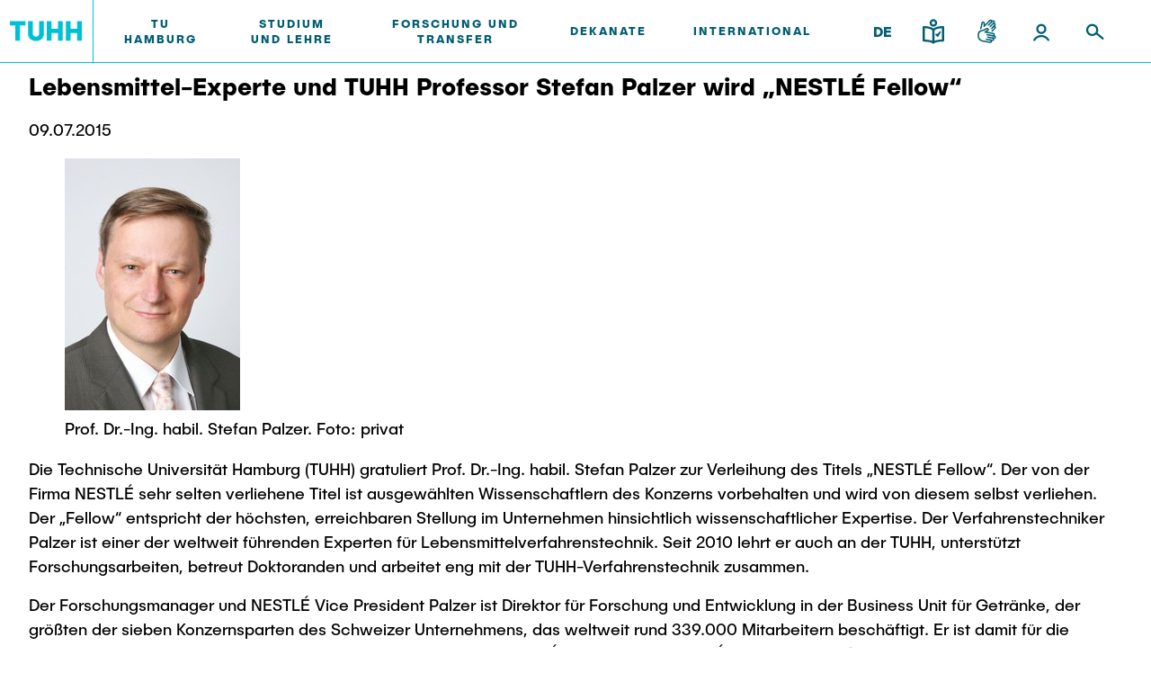

--- FILE ---
content_type: text/html; charset=UTF-8
request_url: https://intranet.tuhh.de/presse/pressemitteilung_einzeln.php?id=10146&Lang=de
body_size: 9642
content:
<!DOCTYPE html>
<html lang='de'>
<head><meta charset="utf-8"><meta http-equiv="X-UA-Compatible" content="IE=edge"><meta name="viewport" content="width=device-width,initial-scale=1">
<link rel="shortcut icon" type="image/x-icon" href="/img/favicon.ico" sizes="16x16 32x32 48x48 64x64"><link rel="apple-touch-icon" href="/img/apple-touch-icon.png" sizes="180x180"><link rel="icon" type="image/svg+xml" href="/img/favicon.svg" sizes="any">
<title>Pressemitteilung: Lebensmittel-Experte und TUHH Professor Stefan Palzer wird „NESTLÉ Fellow“</title>
<link rel="stylesheet" href="/assets/styles/styles.css?v=2023092510"><link rel="stylesheet" href="/assets/scripts/main.css?v=2023092510"><script id="project-config" type="application/json">{"assetsUrl":"\/assets\/"}</script>
<script type="text/javascript" nonce="696c6896a3356">
    window.publicPaths = {
        js: '/assets/scripts/',
        assets: '/assets/',
        googleSearch: 'https://cse.google.com/cse.js?cx=013498366615220259019:ljc1ircsxvi',
        personSearchAPI: 'https://kontakt.tuhh.de/api/search.php'
};
</script>
<meta property='og:url' content='https://intranet.tuhh.de/presse/pressemitteilung_einzeln.php?id=10146&amp;Lang=de'>
<meta property='og:type' content='article'>
<meta property='og:title' content='Lebensmittel-Experte und TUHH Professor Stefan Palzer wird „NESTLÉ Fellow“'>
<meta property='og:locale' content='de_DE'>
<meta property='og:image' content='https://intranet.tuhh.de/imgpm/20150707img_1067v3_mid.jpg'>
<meta name='twitter:card' content='summary'>
<meta name='twitter:site' content='@TUHamburg'>
<meta name='twitter:title' content='Lebensmittel-Experte und TUHH Professor Stefan Palzer wird „NESTLÉ Fellow“'>
<meta name='twitter:description' content='Die Technische Universität Hamburg (TUHH) gratuliert Prof. Dr.-Ing. habil. Stefan Palzer zur Verleihung des Titels „NESTLÉ Fellow“.'>
<meta name='twitter:image' content='https://intranet.tuhh.de/imgpm/20150707img_1067v3_rs.jpg'>
    <link rel="stylesheet" type="text/css" href="/css/tuhh-loop.css?v=2023092510" media="screen">
    <link rel="stylesheet" type="text/css" href="/css/jquery-ui.css" media="screen">
    <link rel="stylesheet" type="text/css" href="/img/font-awesome/css/all.min.css" media="screen">
    <link rel="stylesheet" type="text/css" href="https://www.tuhh.de/t3resources/tuhh/css/tuhh.css?2023092510" media="screen">
      <script src="/js/jquery.js"></script>
      <script src="/js/jquery-ui.js"></script>
      <script src="/js/jquery.lightbox.js"></script>
      <script src="/js/lightbox.js"></script>
</head><body>	<div class="page"><div class="module module--header js-header" data-name="header"><div class="module__content"><div class="container header__container"><div class="header header--default" data-component='{"component": "nav"}'><a class="header__logo" href="https://www.tuhh.de/tuhh/startseite"><div class="header__logo__inner"><img class="lazyload header__logo__inner__mobile" data-sizes="auto" data-srcset="/assets/images/logo-new.svg" alt="TUHH" /><img class="lazyload header__logo__inner__desktop" data-sizes="auto" data-srcset="/assets/images/logo-new.svg" alt="TUHH" /></div></a><div class="header__nav js-nav-main"><div class="header__nav__mobile-actions"><div class="header__actions__inner"><div class="header__actions__item header__actions__item--mobile header__actions__item--lang"><span class="header__actions__item__lang-trigger js-nav-lang">DE</span><div class="subnavigation subnavigation--action js-nav-subnavi"><a href="/presse/pressemitteilung_einzeln.php?id=10146&amp;Lang=en"> EN </a></div></div><a class="header__actions__item header__actions__item--mobile header__actions__item--calendar highlight" href="https://intranet.tuhh.de/events/veranstaltungen.php"><div class="icon"> <svg xmlns="http://www.w3.org/2000/svg" width="24" height="25" viewBox="0 0 24 25"><path d="M18 22H6c-1.654 0-3-1.346-3-3V8c0-1.654 1.346-3 3-3h12c1.654 0 3 1.346 3 3v11c0 1.654-1.346 3-3 3zM6 7c-.551 0-1 .449-1 1v11c0 .552.449 1 1 1h12a1 1 0 001-1V8c0-.551-.448-1-1-1H6z" fill="#005e73"/><path d="M19 13H5a1 1 0 010-2h14a1 1 0 110 2zm-4-4a1 1 0 01-1-1V4a1 1 0 112 0v4a1 1 0 01-1 1zM9 9a1 1 0 01-1-1V4a1 1 0 012 0v4a1 1 0 01-1 1z" fill="#005e73"/></svg> </div></a><a class="header__actions__item header__actions__item--mobile header__actions__item--location highlight" href="https://www.tuhh.de/tuhh/tu-hamburg/campus"><div class="icon"> <svg xmlns="http://www.w3.org/2000/svg" width="24" height="25" viewBox="0 0 24 25"><path d="M12 22.5a.994.994 0 01-.563-.174C11.133 22.119 4 17.186 4 11.16 4 6.661 7.589 3 12 3s8 3.661 8 8.16c0 6.025-7.133 10.959-7.437 11.166A.994.994 0 0112 22.5zM12 5c-3.309 0-6 2.764-6 6.16 0 4.091 4.409 7.866 6 9.097 1.592-1.23 6-5.006 6-9.097C18 7.764 15.309 5 12 5z" fill="#005e73"/><path d="M12 14c-1.654 0-3-1.346-3-3s1.346-3 3-3 3 1.346 3 3-1.346 3-3 3zm0-4c-.551 0-1 .449-1 1s.449 1 1 1a1.001 1.001 0 000-2z" fill="#005e73"/></svg> </div></a></div></div> <nav class="header__nav__inner"> <ul> <li class="header__nav__item"> <div class="desktop button button--nav-link highlight highlight js-nav-item "> TU Hamburg </div> <a class="button button--nav-link highlight mobile " target="_self" href="https://www.tuhh.de/tuhh/tu-hamburg"> <span>TU Hamburg</span> <div class="icon"> <img src="https://www.tuhh.de/typo3conf/ext/tuhhsitepackage2021/Resources/Public/Assets/icons/inline/arrow-up-right.svg" width="1000" height="1000" alt=""/> </div> </a> <div class="icon header__nav__item__subnavi-trigger js-nav-subnavi-trigger"> <img src="https://www.tuhh.de/typo3conf/ext/tuhhsitepackage2021/Resources/Public/Assets/icons/inline/chevron-right-dark.svg" width="24" height="25" alt=""/> </div> <div class="subnavigation js-nav-subnavi"> <div class="subnavigation__title"> <div class="subnavigation__title__inner"> <div class="icon highlight subnavigation__title__icon js-nav-subnavi-back"> <img src="https://www.tuhh.de/typo3conf/ext/tuhhsitepackage2021/Resources/Public/Assets/icons/inline/arrow-left-dark.svg" width="24" height="24" alt=""/> </div> <span class="button button--nav-link highlight"> TU Hamburg </span> </div> </div> <div class="container subnavigation__container"> <div class="subnavigation__mainlink"> <div class="subnavigation__mainlink__arrow"> <div class="icon"> <img src="https://www.tuhh.de/typo3conf/ext/tuhhsitepackage2021/Resources/Public/Assets/icons/inline/arrow-right.svg" width="24" height="24" alt=""/> </div> </div> <a class="button button--subnav-highlight highlight desktop--v3 " target="_self" href="https://www.tuhh.de/tuhh/tu-hamburg"> <span>TU Hamburg</span> </a> </div> <div class="subnavigation__inner"> <div class="subnavigation__col"> <nav> <ul> <li> <a class="button button--subnav-title-link highlight " href="https://www.tuhh.de/tuhh/tu-hamburg/profil"> <span>Profil</span> <div class="icon"> <img src="https://www.tuhh.de/typo3conf/ext/tuhhsitepackage2021/Resources/Public/Assets/icons/inline/arrow-up-right.svg" width="1000" height="1000" alt=""/> </div> </a> <ul> </ul> </li> <li> <a class="button button--subnav-title-link highlight " href="https://www.tuhh.de/tuhh/tu-hamburg/struktur"> <span>Struktur</span> <div class="icon"> <img src="https://www.tuhh.de/typo3conf/ext/tuhhsitepackage2021/Resources/Public/Assets/icons/inline/arrow-up-right.svg" width="1000" height="1000" alt=""/> </div> </a> <ul> </ul> </li> <li> <a class="button button--subnav-title-link highlight " href="https://www.tuhh.de/tuhh/tu-hamburg/campus"> <span>Campus</span> <div class="icon"> <img src="https://www.tuhh.de/typo3conf/ext/tuhhsitepackage2021/Resources/Public/Assets/icons/inline/arrow-up-right.svg" width="1000" height="1000" alt=""/> </div> </a> <ul> </ul> </li> <li> <a class="button button--subnav-title-link highlight " href="https://www.tuhh.de/tuhh/tu-hamburg/kooperation-mit-der-tuhh"> <span>Kooperation mit der TUHH</span> <div class="icon"> <img src="https://www.tuhh.de/typo3conf/ext/tuhhsitepackage2021/Resources/Public/Assets/icons/inline/arrow-up-right.svg" width="1000" height="1000" alt=""/> </div> </a> <ul> </ul> </li> </ul></nav></div> <div class="subnavigation__col"><nav><ul> <li> <a class="button button--subnav-title-link highlight " href="https://www.tuhh.de/tuhh/tu-hamburg/newsroom"> <span>Newsroom</span> <div class="icon"> <img src="https://www.tuhh.de/typo3conf/ext/tuhhsitepackage2021/Resources/Public/Assets/icons/inline/arrow-up-right.svg" width="1000" height="1000" alt=""/> </div> </a> <ul> <li> <a class="button button--subnav-link highlight " href="https://intranet.tuhh.de/presse/pressearchive.php"> <span>Pressemitteilungen</span> </a> </li> <li> <a class="button button--subnav-link highlight " href="https://www.tuhh.de/tuhh/tu-hamburg/newsroom/flyer-und-broschueren"> <span>Flyer und Broschüren</span> </a> </li> <li> <a class="button button--subnav-link highlight " href="https://www.tuhh.de/tuhh/tu-hamburg/newsroom/magazin-spektrum"> <span>Magazin spektrum</span> </a> </li> <li> <a class="button button--subnav-link highlight " href="https://www.tuhh.de/tuhh/tu-hamburg/newsroom/veranstaltungen"> <span>Veranstaltungen</span> </a> </li> </ul> </li> <li> <a class="button button--subnav-title-link highlight " href="https://tu-hamburg-shop.de/"> <span>Merchandise-Shop</span> <div class="icon"> <img src="https://www.tuhh.de/typo3conf/ext/tuhhsitepackage2021/Resources/Public/Assets/icons/inline/arrow-up-right.svg" width="1000" height="1000" alt=""/> </div> </a> <ul> </ul> </li> </ul></nav></div> <div class="subnavigation__col"><nav><ul> <li> <a class="button button--subnav-title-link highlight " href="https://www.tuhh.de/tuhh/tu-hamburg/arbeiten-an-der-tu-hamburg"> <span>Arbeiten an der TU Hamburg</span> <div class="icon"> <img src="https://www.tuhh.de/typo3conf/ext/tuhhsitepackage2021/Resources/Public/Assets/icons/inline/arrow-up-right.svg" width="1000" height="1000" alt=""/> </div> </a> <ul> <li> <a class="button button--subnav-link highlight " href="https://www.tuhh.de/tuhh/tu-hamburg/arbeiten-an-der-tu-hamburg/stellenausschreibungen"> <span>Stellenausschreibungen</span> </a> </li> <li> <a class="button button--subnav-link highlight " href="https://www.tuhh.de/tuhh/tu-hamburg/arbeiten-an-der-tu-hamburg/berufsausbildung-und-praktika"> <span>Berufsausbildung und Praktika</span> </a> </li> <li> <a class="button button--subnav-link highlight " href="https://www.tuhh.de/tuhh/tu-hamburg/arbeiten-an-der-tu-hamburg/berufungen"> <span>Berufungen</span> </a> </li> <li> <a class="button button--subnav-link highlight " href="https://www.tuhh.de/tuhh/tu-hamburg/arbeiten-an-der-tu-hamburg/neue-mitarbeitende"> <span>Neue Mitarbeitende</span> </a> </li> </ul> </li> <li> <a class="button button--subnav-title-link highlight " href="https://www.tuhh.de/tuhh/tu-hamburg/intern"> <span>Intern</span> <div class="icon"> <img src="https://www.tuhh.de/typo3conf/ext/tuhhsitepackage2021/Resources/Public/Assets/icons/inline/arrow-up-right.svg" width="1000" height="1000" alt=""/> </div> </a> <ul> </ul> </li> </ul> </nav> </div> </div> </div> </div> </li> <li class="header__nav__item"> <div class="desktop button button--nav-link highlight highlight js-nav-item "> Studium und Lehre </div> <a class="button button--nav-link highlight mobile " target="_self" href="https://www.tuhh.de/tuhh/studium-und-lehre"> <span>Studium und Lehre</span> <div class="icon"> <img src="https://www.tuhh.de/typo3conf/ext/tuhhsitepackage2021/Resources/Public/Assets/icons/inline/arrow-up-right.svg" width="1000" height="1000" alt=""/> </div> </a> <div class="icon header__nav__item__subnavi-trigger js-nav-subnavi-trigger"> <img src="https://www.tuhh.de/typo3conf/ext/tuhhsitepackage2021/Resources/Public/Assets/icons/inline/chevron-right-dark.svg" width="24" height="25" alt=""/> </div> <div class="subnavigation js-nav-subnavi"> <div class="subnavigation__title"> <div class="subnavigation__title__inner"> <div class="icon highlight subnavigation__title__icon js-nav-subnavi-back"> <img src="https://www.tuhh.de/typo3conf/ext/tuhhsitepackage2021/Resources/Public/Assets/icons/inline/arrow-left-dark.svg" width="24" height="24" alt=""/> </div> <span class="button button--nav-link highlight"> Studium und Lehre </span> </div> </div> <div class="container subnavigation__container"> <div class="subnavigation__mainlink"> <div class="subnavigation__mainlink__arrow"> <div class="icon"> <img src="https://www.tuhh.de/typo3conf/ext/tuhhsitepackage2021/Resources/Public/Assets/icons/inline/arrow-right.svg" width="24" height="24" alt=""/> </div> </div> <a class="button button--subnav-highlight highlight desktop--v3 " target="_self" href="https://www.tuhh.de/tuhh/studium-und-lehre"> <span>Studium und Lehre</span> </a> </div> <div class="subnavigation__inner"> <div class="subnavigation__col"> <nav> <ul> <li> <a class="button button--subnav-title-link highlight " href="https://www.tuhh.de/tuhh/studium/lehre/neues-aus-studium-und-lehre"> <span>Neues aus Studium und Lehre</span> <div class="icon"> <img src="https://www.tuhh.de/typo3conf/ext/tuhhsitepackage2021/Resources/Public/Assets/icons/inline/arrow-up-right.svg" width="1000" height="1000" alt=""/> </div> </a> <ul> </ul> </li> <li> <a class="button button--subnav-title-link highlight " href="https://www.tuhh.de/tuhh/studium/vor-dem-studium"> <span>Für Studieninteressierte</span> <div class="icon"> <img src="https://www.tuhh.de/typo3conf/ext/tuhhsitepackage2021/Resources/Public/Assets/icons/inline/arrow-up-right.svg" width="1000" height="1000" alt=""/> </div> </a> <ul> <li> <a class="button button--subnav-link highlight " href="https://www.tuhh.de/tuhh/studium/vor-dem-studium/bewerbung"> <span>Bewerbung</span> </a> </li> <li> <a class="button button--subnav-link highlight " href="https://www.tuhh.de/schule/startseite.html"> <span>Für Schülerinnen und Schüler</span> </a> </li> <li> <a class="button button--subnav-link highlight " href="https://www.tuhh.de/tuhh/studium/vor-dem-studium/studienangebot"> <span>Studienangebot</span> </a> </li> <li> <a class="button button--subnav-link highlight " href="https://www.tuhh.de/tuhh/studium/vor-dem-studium/studienorientierung"> <span>Studienorientierung</span> </a> </li> </ul> </li> </ul></nav></div> <div class="subnavigation__col"><nav><ul> <li> <a class="button button--subnav-title-link highlight " href="https://www.tuhh.de/tuhh/studium/im-studium"> <span>Für Studierende</span> <div class="icon"> <img src="https://www.tuhh.de/typo3conf/ext/tuhhsitepackage2021/Resources/Public/Assets/icons/inline/arrow-up-right.svg" width="1000" height="1000" alt=""/> </div> </a> <ul> <li> <a class="button button--subnav-link highlight " href="https://www.tuhh.de/tuhh/studium/im-studium/beratung-und-kontakt"> <span>Beratung und Kontakt</span> </a> </li> <li> <a class="button button--subnav-link highlight " href="https://www.tuhh.de/tuhh/studium/im-studium/neutuhh"> <span>Neu an der TUHH</span> </a> </li> <li> <a class="button button--subnav-link highlight " href="https://www.tuhh.de/tuhh/studium/rund-ums-studium"> <span>Rund ums Studium</span> </a> </li> <li> <a class="button button--subnav-link highlight " href="https://www.tuhh.de/tuhh/studium/studienorganisation"> <span>Studienorganisation</span> </a> </li> </ul> </li> </ul></nav></div> <div class="subnavigation__col"><nav><ul> <li> <a class="button button--subnav-title-link highlight " href="https://www.tuhh.de/tuhh/nach-dem-studium"> <span>Für Absolventinnen und Absolventen</span> <div class="icon"> <img src="https://www.tuhh.de/typo3conf/ext/tuhhsitepackage2021/Resources/Public/Assets/icons/inline/arrow-up-right.svg" width="1000" height="1000" alt=""/> </div> </a> <ul> <li> <a class="button button--subnav-link highlight " href="https://tuandyou.de/"> <span>Alumni</span> </a> </li> <li> <a class="button button--subnav-link highlight " href="https://www.tuhh.de/tuhh/studium/im-studium/career-center"> <span>Berufseinstieg - Career Center</span> </a> </li> <li> <a class="button button--subnav-link highlight " href="https://www.tuhh.de/graduiertenakademie/startseite.html"> <span>Graduiertenakademie</span> </a> </li> <li> <a class="button button--subnav-link highlight " href="https://www.tuhh.de/tuhh/nach-dem-studium/promotion-und-habilitation"> <span>Promotion und Habilitation</span> </a> </li> <li> <a class="button button--subnav-link highlight " href="https://www.tuhh.de/wwb/startseite.html"> <span>Wissenschaftliche Weiterbildung</span> </a> </li> </ul> </li> </ul></nav></div> <div class="subnavigation__col"><nav><ul> <li> <a class="button button--subnav-title-link highlight " href="https://www.tuhh.de/tuhh/studium/lehre"> <span>Lehre und Lernen</span> <div class="icon"> <img src="https://www.tuhh.de/typo3conf/ext/tuhhsitepackage2021/Resources/Public/Assets/icons/inline/arrow-up-right.svg" width="1000" height="1000" alt=""/> </div> </a> <ul> <li> <a class="button button--subnav-link highlight " href="https://intranet.tuhh.de/best-practice-beispiele-aus-der-lehre/"> <span>Best Practices Lehre</span> </a> </li> <li> <a class="button button--subnav-link highlight " href="https://www.tuhh.de/tuhh/hochschuldidaktik-zll"> <span>Hochschuldidaktik - ZLL</span> </a> </li> <li> <a class="button button--subnav-link highlight " href="https://www.tuhh.de/tuhh/studium/lehre/learning-center"> <span>LearnING Center</span> </a> </li> <li> <a class="button button--subnav-link highlight " href="https://www.tuhh.de/tuhh/studium/lehre/internationale-und-interdisziplinaere-lehre"> <span>Lehre im europäischen Verbund (ECIU)</span> </a> </li> <li> <a class="button button--subnav-link highlight " href="https://www.tuhh.de/tuhh/studium/lehre/workinglab"> <span>WorkINGLab / Makerspace</span> </a> </li> </ul> </li> </ul> </nav> </div> </div> </div> </div> </li> <li class="header__nav__item"> <div class="desktop button button--nav-link highlight highlight js-nav-item "> Forschung und Transfer </div> <a class="button button--nav-link highlight mobile " target="_self" href="https://www.tuhh.de/tuhh/forschung-und-transfer"> <span>Forschung und Transfer</span> <div class="icon"> <img src="https://www.tuhh.de/typo3conf/ext/tuhhsitepackage2021/Resources/Public/Assets/icons/inline/arrow-up-right.svg" width="1000" height="1000" alt=""/> </div> </a> <div class="icon header__nav__item__subnavi-trigger js-nav-subnavi-trigger"> <img src="https://www.tuhh.de/typo3conf/ext/tuhhsitepackage2021/Resources/Public/Assets/icons/inline/chevron-right-dark.svg" width="24" height="25" alt=""/> </div> <div class="subnavigation js-nav-subnavi"> <div class="subnavigation__title"> <div class="subnavigation__title__inner"> <div class="icon highlight subnavigation__title__icon js-nav-subnavi-back"> <img src="https://www.tuhh.de/typo3conf/ext/tuhhsitepackage2021/Resources/Public/Assets/icons/inline/arrow-left-dark.svg" width="24" height="24" alt=""/> </div> <span class="button button--nav-link highlight"> Forschung und Transfer </span> </div> </div> <div class="container subnavigation__container"> <div class="subnavigation__mainlink"> <div class="subnavigation__mainlink__arrow"> <div class="icon"> <img src="https://www.tuhh.de/typo3conf/ext/tuhhsitepackage2021/Resources/Public/Assets/icons/inline/arrow-right.svg" width="24" height="24" alt=""/> </div> </div> <a class="button button--subnav-highlight highlight desktop--v3 " target="_self" href="https://www.tuhh.de/tuhh/forschung-und-transfer"> <span>Forschung und Transfer</span> </a> </div> <div class="subnavigation__inner"> <div class="subnavigation__col"> <nav> <ul> <li> <a class="button button--subnav-title-link highlight " href="https://www.tuhh.de/tuhh/forschung-und-transfer/neues-aus-der-forschung"> <span>Neues aus Forschung &amp; Transfer</span> <div class="icon"> <img src="https://www.tuhh.de/typo3conf/ext/tuhhsitepackage2021/Resources/Public/Assets/icons/inline/arrow-up-right.svg" width="1000" height="1000" alt=""/> </div> </a> <ul> </ul> </li> <li> <a class="button button--subnav-title-link highlight " href="https://www.tuhh.de/tuhh/forschung-und-transfer/forschungsorganisation"> <span>Forschungsorganisation</span> <div class="icon"> <img src="https://www.tuhh.de/typo3conf/ext/tuhhsitepackage2021/Resources/Public/Assets/icons/inline/arrow-up-right.svg" width="1000" height="1000" alt=""/> </div> </a> <ul> </ul> </li> <li> <a class="button button--subnav-title-link highlight " href="https://www.tuhh.de/tuhh/forschung-und-transfer/wissens-und-technologietransfer"> <span>Wissens- &amp; Technologietransfer</span> <div class="icon"> <img src="https://www.tuhh.de/typo3conf/ext/tuhhsitepackage2021/Resources/Public/Assets/icons/inline/arrow-up-right.svg" width="1000" height="1000" alt=""/> </div> </a> <ul> </ul> </li> <li> <a class="button button--subnav-title-link highlight " href="https://www.tuhh.de/tuhh/forschung-und-transfer/societal-impact-der-tuhh"> <span>Societal Impact der TUHH</span> <div class="icon"> <img src="https://www.tuhh.de/typo3conf/ext/tuhhsitepackage2021/Resources/Public/Assets/icons/inline/arrow-up-right.svg" width="1000" height="1000" alt=""/> </div> </a> <ul> </ul> </li> </ul></nav></div> <div class="subnavigation__col"><nav><ul> <li> <a class="button button--subnav-title-link highlight " href="https://www.tuhh.de/tuhh/forschung-und-transfer/koordinierte-verbundforschung"> <span>Koordinierte Verbundforschung</span> <div class="icon"> <img src="https://www.tuhh.de/typo3conf/ext/tuhhsitepackage2021/Resources/Public/Assets/icons/inline/arrow-up-right.svg" width="1000" height="1000" alt=""/> </div> </a> <ul> <li> <a class="button button--subnav-link highlight " href="https://www.tuhh.de/bluemat/homepage"> <span>Exzellenzcluster BlueMat</span> </a> </li> </ul> </li> <li> <a class="button button--subnav-title-link highlight " href="https://www.tuhh.de/tuhh/forschung-und-transfer/unu-hub-engineering-to-face-climate-change"> <span>UNU HUB &#34;Engineering to Face Climate Change&#34;</span> <div class="icon"> <img src="https://www.tuhh.de/typo3conf/ext/tuhhsitepackage2021/Resources/Public/Assets/icons/inline/arrow-up-right.svg" width="1000" height="1000" alt=""/> </div> </a> <ul> </ul> </li> <li> <a class="button button--subnav-title-link highlight " href="https://www.tuhh.de/tuhh/forschung-und-transfer/forschungsfoerderung"> <span>Forschungsförderung</span> <div class="icon"> <img src="https://www.tuhh.de/typo3conf/ext/tuhhsitepackage2021/Resources/Public/Assets/icons/inline/arrow-up-right.svg" width="1000" height="1000" alt=""/> </div> </a> <ul> </ul> </li> </ul></nav></div> <div class="subnavigation__col"><nav><ul> <li> <a class="button button--subnav-title-link highlight " href="https://www.tuhh.de/tuhh/forschung-und-transfer/nachwuchsfoerderung"> <span>Nachwuchsförderung</span> <div class="icon"> <img src="https://www.tuhh.de/typo3conf/ext/tuhhsitepackage2021/Resources/Public/Assets/icons/inline/arrow-up-right.svg" width="1000" height="1000" alt=""/> </div> </a> <ul> </ul> </li> <li> <a class="button button--subnav-title-link highlight " href="https://www.tuhh.de/tuhh/forschung-und-transfer/gute-wissenschaftliche-praxis"> <span>Gute Wissenschaftliche Praxis</span> <div class="icon"> <img src="https://www.tuhh.de/typo3conf/ext/tuhhsitepackage2021/Resources/Public/Assets/icons/inline/arrow-up-right.svg" width="1000" height="1000" alt=""/> </div> </a> <ul> </ul> </li> <li> <a class="button button--subnav-title-link highlight " href="https://www.tuhh.de/tuhh/forschung-und-transfer/future-lectures"> <span>Future Lectures</span> <div class="icon"> <img src="https://www.tuhh.de/typo3conf/ext/tuhhsitepackage2021/Resources/Public/Assets/icons/inline/arrow-up-right.svg" width="1000" height="1000" alt=""/> </div> </a> <ul> </ul> </li> <li> <a class="button button--subnav-title-link highlight " href="https://www.tuhh.de/tuhh/forschung-und-transfer/team"> <span>Team</span> <div class="icon"> <img src="https://www.tuhh.de/typo3conf/ext/tuhhsitepackage2021/Resources/Public/Assets/icons/inline/arrow-up-right.svg" width="1000" height="1000" alt=""/> </div> </a> <ul> </ul> </li> </ul> </nav> </div> <div class="subnavigation__col subnavigation__col--teasers "> <div class="subnavigation__teasers"> <a href="https://www.tuhh.de/tuhh/forschung-und-transfer/neues-aus-der-forschung" class="subnavigation-teaser subnavigation-teaser--image"> <span class="headline--h4 subnavigation-teaser__title"> Hochsichere Maschinekopplung in Luft- und Raumfahrttechnik </span> <div class="icon subnavigation-teaser__icon"><svg xmlns="http://www.w3.org/2000/svg" width="24" height="24" viewBox="0 0 24 24"><path d="M19.923 12.382a1 1 0 00-.217-1.09l-6.999-7a.999.999 0 10-1.414 1.414L16.586 11H5a1 1 0 000 2h11.586l-5.293 5.293a.999.999 0 101.414 1.414l6.999-6.999a.99.99 0 00.217-.326z"></path></svg></div> <img class="subnavigation-teaser__image lazyautosizes lazyloaded" data-sizes="auto" data-srcset="https://www.tuhh.de/t3resources/tuhh/user_upload/TUHH_Hintegrund.png 50w" sizes="308px" srcset="https://www.tuhh.de/t3resources/tuhh/user_upload/TUHH_Hintegrund.png"/> </a> </div> </div> <div class="subnavigation__col subnavigation__col--teasers "> <div class="subnavigation__teasers"> </div> </div> </div> </div> </div> </li> <li class="header__nav__item"> <div class="desktop button button--nav-link highlight highlight js-nav-item "> Dekanate </div> <a class="button button--nav-link highlight mobile " target="_self" href="https://www.tuhh.de/tuhh/dekanate"> <span>Dekanate</span> <div class="icon"> <img src="https://www.tuhh.de/typo3conf/ext/tuhhsitepackage2021/Resources/Public/Assets/icons/inline/arrow-up-right.svg" width="1000" height="1000" alt=""/> </div> </a> <div class="icon header__nav__item__subnavi-trigger js-nav-subnavi-trigger"> <img src="https://www.tuhh.de/typo3conf/ext/tuhhsitepackage2021/Resources/Public/Assets/icons/inline/chevron-right-dark.svg" width="24" height="25" alt=""/> </div> <div class="subnavigation js-nav-subnavi"> <div class="subnavigation__title"> <div class="subnavigation__title__inner"> <div class="icon highlight subnavigation__title__icon js-nav-subnavi-back"> <img src="https://www.tuhh.de/typo3conf/ext/tuhhsitepackage2021/Resources/Public/Assets/icons/inline/arrow-left-dark.svg" width="24" height="24" alt=""/> </div> <span class="button button--nav-link highlight"> Dekanate </span> </div> </div> <div class="container subnavigation__container"> <div class="subnavigation__mainlink"> <div class="subnavigation__mainlink__arrow"> <div class="icon"> <img src="https://www.tuhh.de/typo3conf/ext/tuhhsitepackage2021/Resources/Public/Assets/icons/inline/arrow-right.svg" width="24" height="24" alt=""/> </div> </div> <a class="button button--subnav-highlight highlight desktop--v3 " target="_self" href="https://www.tuhh.de/tuhh/dekanate"> <span>Dekanate</span> </a> </div> <div class="subnavigation__inner"> <div class="subnavigation__col"> <nav> <ul> <li> <a class="button button--subnav-title-link highlight " href="https://www.tuhh.de/tuhh/dekanate/bau-und-umweltingenieurwesen"> <span>Bau- und Umweltingenieurwesen</span> <div class="icon"> <img src="https://www.tuhh.de/typo3conf/ext/tuhhsitepackage2021/Resources/Public/Assets/icons/inline/arrow-up-right.svg" width="1000" height="1000" alt=""/> </div> </a> <ul> <li> <a class="button button--subnav-link highlight " href="https://www.tuhh.de/tuhh/dekanate/bau-und-umweltingenieurwesen/studiengaenge"> <span>Studiengänge</span> </a> </li> <li> <a class="button button--subnav-link highlight " href="https://www.tuhh.de/tuhh/dekanate/bau-und-umweltingenieurwesen/forschung-und-institute"> <span>Forschung und Institute</span> </a> </li> </ul> </li> <li> <a class="button button--subnav-title-link highlight " href="https://www.tuhh.de/tuhh/dekanate/elektrotechnik-informatik-und-mathematik"> <span>Elektrotechnik, Informatik und Mathematik</span> <div class="icon"> <img src="https://www.tuhh.de/typo3conf/ext/tuhhsitepackage2021/Resources/Public/Assets/icons/inline/arrow-up-right.svg" width="1000" height="1000" alt=""/> </div> </a> <ul> <li> <a class="button button--subnav-link highlight " href="https://www.tuhh.de/tuhh/dekanate/elektrotechnik-informatik-und-mathematik/studiengaenge"> <span>Studiengänge</span> </a> </li> <li> <a class="button button--subnav-link highlight " href="https://www.tuhh.de/tuhh/dekanate/elektrotechnik-informatik-und-mathematik/forschung-und-institute"> <span>Forschung und Institute</span> </a> </li> </ul> </li> </ul></nav></div> <div class="subnavigation__col"><nav><ul> <li> <a class="button button--subnav-title-link highlight " href="https://www.tuhh.de/tuhh/dekanate/verfahrenstechnik"> <span>Verfahrenstechnik</span> <div class="icon"> <img src="https://www.tuhh.de/typo3conf/ext/tuhhsitepackage2021/Resources/Public/Assets/icons/inline/arrow-up-right.svg" width="1000" height="1000" alt=""/> </div> </a> <ul> <li> <a class="button button--subnav-link highlight " href="https://www.tuhh.de/tuhh/dekanate/verfahrenstechnik/studiengaenge"> <span>Studiengänge</span> </a> </li> <li> <a class="button button--subnav-link highlight " href="https://www.tuhh.de/tuhh/dekanate/verfahrenstechnik/forschung-und-institute"> <span>Forschung und Institute</span> </a> </li> </ul> </li> <li> <a class="button button--subnav-title-link highlight " href="https://www.tuhh.de/tuhh/dekanate/technologie-und-innovation-in-der-bildung"> <span>Technologie und Innovation in der Bildung</span> <div class="icon"> <img src="https://www.tuhh.de/typo3conf/ext/tuhhsitepackage2021/Resources/Public/Assets/icons/inline/arrow-up-right.svg" width="1000" height="1000" alt=""/> </div> </a> <ul> <li> <a class="button button--subnav-link highlight " href="https://www.tuhh.de/tuhh/dekanate/technologie-und-innovation-in-der-bildung/news"> <span>News</span> </a> </li> <li> <a class="button button--subnav-link highlight " href="https://www.tuhh.de/tuhh/dekanate/technologie-und-innovation-in-der-bildung/studiengaenge"> <span>Studiengänge</span> </a> </li> <li> <a class="button button--subnav-link highlight " href="https://www.tuhh.de/tuhh/dekanate/technologie-und-innovation-in-der-bildung/forschung-und-institute"> <span>Forschung und Institute</span> </a> </li> </ul> </li> </ul></nav></div> <div class="subnavigation__col"><nav><ul> <li> <a class="button button--subnav-title-link highlight " href="https://www.tuhh.de/tuhh/dekanate/management-wissenschaften-und-technologie"> <span>Management-Wissenschaften und Technologie</span> <div class="icon"> <img src="https://www.tuhh.de/typo3conf/ext/tuhhsitepackage2021/Resources/Public/Assets/icons/inline/arrow-up-right.svg" width="1000" height="1000" alt=""/> </div> </a> <ul> <li> <a class="button button--subnav-link highlight " href="https://www.tuhh.de/tuhh/dekanate/management-wissenschaften-und-technologie/studiengaenge"> <span>Studiengänge</span> </a> </li> <li> <a class="button button--subnav-link highlight " href="https://www.tuhh.de/tuhh/dekanate/management-wissenschaften-und-technologie/forschung-und-institute"> <span>Forschung und Institute</span> </a> </li> </ul> </li> <li> <a class="button button--subnav-title-link highlight " href="https://www.tuhh.de/tuhh/dekanate/maschinenbau"> <span>Maschinenbau</span> <div class="icon"> <img src="https://www.tuhh.de/typo3conf/ext/tuhhsitepackage2021/Resources/Public/Assets/icons/inline/arrow-up-right.svg" width="1000" height="1000" alt=""/> </div> </a> <ul> <li> <a class="button button--subnav-link highlight " href="https://www.tuhh.de/tuhh/dekanate/maschinenbau/studiengaenge"> <span>Studiengänge</span> </a> </li> <li> <a class="button button--subnav-link highlight " href="https://www.tuhh.de/tuhh/dekanate/maschinenbau/forschung-und-institute"> <span>Forschung und Institute</span> </a> </li> </ul> </li> <li> <a class="button button--subnav-title-link highlight " href="https://www.tuhh.de/tuhh/dekanate/studienbereich-fit"> <span>Studienbereich FIT</span> <div class="icon"> <img src="https://www.tuhh.de/typo3conf/ext/tuhhsitepackage2021/Resources/Public/Assets/icons/inline/arrow-up-right.svg" width="1000" height="1000" alt=""/> </div> </a> <ul> </ul> </li> </ul> </nav> </div> <div class="subnavigation__col subnavigation__col--teasers "> <div class="subnavigation__teasers"> <a href="https://www.tuhh.de/tuhh/dekanate/institute-im-ueberblick" class="subnavigation-teaser subnavigation-teaser--illu"> <span class="headline--h4 subnavigation-teaser__title"> Institute im Überblick </span> <div class="icon subnavigation-teaser__icon"><svg xmlns="http://www.w3.org/2000/svg" width="24" height="24" viewBox="0 0 24 24"><path d="M19.923 12.382a1 1 0 00-.217-1.09l-6.999-7a.999.999 0 10-1.414 1.414L16.586 11H5a1 1 0 000 2h11.586l-5.293 5.293a.999.999 0 101.414 1.414l6.999-6.999a.99.99 0 00.217-.326z"></path></svg></div> <div class="illu illu--auto subnavigation-teaser__illu"> <img class=" lazyloaded" data-src="https://www.tuhh.de/typo3conf/ext/tuhhsitepackage2021/Resources/Public/Assets/images/dummy/nav/teaser-illu.svg" alt="" aria-hidden="true" src="https://www.tuhh.de/typo3conf/ext/tuhhsitepackage2021/Resources/Public/Assets/images/dummy/nav/teaser-illu.svg"/> </div> </a> </div> </div> <div class="subnavigation__col subnavigation__col--teasers "> <div class="subnavigation__teasers"> </div> </div> </div> </div> </div> </li> <li class="header__nav__item"> <div class="desktop button button--nav-link highlight highlight js-nav-item "> International </div> <a class="button button--nav-link highlight mobile " target="_self" href="https://www.tuhh.de/tuhh/international"> <span>International</span> <div class="icon"> <img src="https://www.tuhh.de/typo3conf/ext/tuhhsitepackage2021/Resources/Public/Assets/icons/inline/arrow-up-right.svg" width="1000" height="1000" alt=""/> </div> </a> <div class="icon header__nav__item__subnavi-trigger js-nav-subnavi-trigger"> <img src="https://www.tuhh.de/typo3conf/ext/tuhhsitepackage2021/Resources/Public/Assets/icons/inline/chevron-right-dark.svg" width="24" height="25" alt=""/> </div> <div class="subnavigation js-nav-subnavi"> <div class="subnavigation__title"> <div class="subnavigation__title__inner"> <div class="icon highlight subnavigation__title__icon js-nav-subnavi-back"> <img src="https://www.tuhh.de/typo3conf/ext/tuhhsitepackage2021/Resources/Public/Assets/icons/inline/arrow-left-dark.svg" width="24" height="24" alt=""/> </div> <span class="button button--nav-link highlight"> International </span> </div> </div> <div class="container subnavigation__container"> <div class="subnavigation__mainlink"> <div class="subnavigation__mainlink__arrow"> <div class="icon"> <img src="https://www.tuhh.de/typo3conf/ext/tuhhsitepackage2021/Resources/Public/Assets/icons/inline/arrow-right.svg" width="24" height="24" alt=""/> </div> </div> <a class="button button--subnav-highlight highlight desktop--v3 " target="_self" href="https://www.tuhh.de/tuhh/international"> <span>International</span> </a> </div> <div class="subnavigation__inner"> <div class="subnavigation__col"> <nav> <ul> <li> <a class="button button--subnav-title-link highlight " href="https://www.tuhh.de/tuhh/en/international/outgoing-tuhh-students-staff.html"> <span>Outgoing</span> <div class="icon"> <img src="https://www.tuhh.de/typo3conf/ext/tuhhsitepackage2021/Resources/Public/Assets/icons/inline/arrow-up-right.svg" width="1000" height="1000" alt=""/> </div> </a> <ul> <li> <a class="button button--subnav-link highlight " href="https://www.tuhh.de/tuhh/international/outgoing-tuhh-students-staff/study-abroad/information-sessions"> <span>Information Sessions</span> </a> </li> </ul> </li> </ul></nav></div> <div class="subnavigation__col"><nav><ul> <li> <a class="button button--subnav-title-link highlight " href="https://www.tuhh.de/tuhh/international/incoming-and-integration-services"> <span>Incoming</span> <div class="icon"> <img src="https://www.tuhh.de/typo3conf/ext/tuhhsitepackage2021/Resources/Public/Assets/icons/inline/arrow-up-right.svg" width="1000" height="1000" alt=""/> </div> </a> <ul> <li> <a class="button button--subnav-link highlight " href="https://www.tuhh.de/tuhh/international/incoming-and-integration-services/welcome-weeks"> <span>Welcome Weeks</span> </a> </li> <li> <a class="button button--subnav-link highlight " href="https://www.tuhh.de/tuhh/international/incoming-and-integration-services/ongoing-events-program"> <span>Semesterprogramm</span> </a> </li> <li> <a class="button button--subnav-link highlight " href="https://www.tuhh.de/tuhh/international/incoming-and-integration-services/austauschstudium"> <span>Austauschstudium</span> </a> </li> <li> <a class="button button--subnav-link highlight " href="https://www.tuhh.de/tuhh/international/incoming-and-integration-services/campus-international"> <span>Campus International</span> </a> </li> <li> <a class="button button--subnav-link highlight " href="https://www.tuhh.de/tuhh/international/wissenschaftler-innen"> <span>Internationale (Gast)Wissenschaftler*innen</span> </a> </li> <li> <a class="button button--subnav-link highlight " href="https://www.tuhh.de/tuhh/international/incoming-and-integration-services/studierende-und-wissenschaftler-in-notlagen"> <span>Unterstützung für Studierende und Wissenschaftler*innen in Notlagen</span> </a> </li> </ul> </li> </ul></nav></div> <div class="subnavigation__col"><nav><ul> <li> <a class="button button--subnav-title-link highlight " href="https://www.tuhh.de/tuhh/international/internationale-partnerschaften-und-strategien"> <span>Partnerships and Strategy</span> <div class="icon"> <img src="https://www.tuhh.de/typo3conf/ext/tuhhsitepackage2021/Resources/Public/Assets/icons/inline/arrow-up-right.svg" width="1000" height="1000" alt=""/> </div> </a> <ul> <li> <a class="button button--subnav-link highlight " href="https://www.tuhh.de/tuhh/international/internationale-partnerschaften-und-strategien/studierendenaustausch"> <span>Studierendenaustausch</span> </a> </li> <li> <a class="button button--subnav-link highlight " href="https://www.tuhh.de/tuhh/international/internationale-partnerschaften-und-strategien/how-to-establish-partnerships"> <span>Eine Partnerschaft vereinbaren</span> </a> </li> <li> <a class="button button--subnav-link highlight " href="https://www.tuhh.de/tuhh/international/internationale-partnerschaften-und-strategien/strategie"> <span>Strategie</span> </a> </li> </ul> </li> <li> <a class="button button--subnav-title-link highlight " href="https://www.tuhh.de/tuhh/international/contacts-international-team"> <span>Contacts &amp; International Team</span> <div class="icon"> <img src="https://www.tuhh.de/typo3conf/ext/tuhhsitepackage2021/Resources/Public/Assets/icons/inline/arrow-up-right.svg" width="1000" height="1000" alt=""/> </div> </a> <ul> </ul> </li> </ul> </nav> </div> </div> </div> </div> </li> </ul> </nav> </div><div class="header__actions"><div class="header__actions__inner"><div class="header__actions__item header__actions__item--lang"><span class="header__actions__item__lang-trigger js-nav-lang">DE</span><div class="subnavigation subnavigation--action js-nav-subnavi"><a href="/presse/pressemitteilung_einzeln.php?id=10146&amp;Lang=en"> EN </a></div></div><a class="header__actions__item header__actions__item--easy-language highlight" href="https://www.tuhh.de/tuhh/leichte-sprache"><div class="icon"> <svg xmlns="http://www.w3.org/2000/svg" viewBox="0 0 24 24"><defs><style>.s1{fill:none!important;stroke:#005e73;stroke-linecap:round;stroke-linejoin:round;stroke-width:2px}</style></defs><path class="s1" d="M12 11.2c0-2.1-4.8-3.4-9.2-3.4v12.8m0 0s7.6.3 9.2 2.1m9.2-2.1V7.8c-4.4 0-9.2 1.4-9.2 3.4v11.4c1.6-1.7 9.2-2.1 9.2-2.1"/><circle class="s1" cx="12" cy="3.8" r="2.6"/><path fill="none" stroke="#005e73" stroke-linecap="round" stroke-linejoin="round" stroke-width="1.5" d="M14.6 14.9l1.5 1.4 2.3-3.8"/></svg> </div></a><a class="header__actions__item header__actions__item--sign-language highlight" href="https://www.tuhh.de/tuhh/gebaerdensprache"><div class="icon"> <svg xmlns="http://www.w3.org/2000/svg" viewBox="0 0 24 24"><defs><style>.s0{fill:none!important;stroke:#005e73;stroke-linecap:round;stroke-linejoin:round;stroke-width:1.3px}</style></defs><path class="s0" d="M13.1 5.9l3.7-3.7c.4-.4 1.1-.4 1.5 0 .4.4.4 1.1 0 1.5l-3.6 3.6M17.4 4.7c.4-.4 1.1-.4 1.6 0 .4.4.4 1.1 0 1.5l-2.8 2.9"/><path class="s0" d="M5.7 9.3c.5-1.5 1-3.9 1.2-5.2s.5-1 1.1-1c.6 0 1.1.5 1.1 1.1l-.2 2.9 5.4-5.5c.4-.4 1.1-.4 1.5 0 .4.4.4 1.1 0 1.6M17.7 7.4c.4-.4 1.1-.4 1.6 0 .4.4.4 1.1 0 1.5l-2.7 2.6"/><g><path class="s0" d="M11.8 15.1l6.9 1.2c.6 0 1 .7.9 1.2 0 .6-.7 1-1.2.9l-6.1-1"/><path class="s0" d="M17 18.2c.6 0 1 .7.9 1.3 0 .6-.7 1-1.2.9l-5.6-.9"/><path class="s0" d="M14.9 20.1c.6 0 1 .7.9 1.3 0 .6-.7 1-1.2.9l-6.5-1.1-.8-.2c-2.6-.5-4.3-3-3.9-5.6 0-.5.1-.8.2-1.3.2-1.4 1.6-2.7 3-2.8 1.9-.4 3.7-1.3 4.6-2 .5-.3 1.1-.2 1.4.3.4.5.2 1.2-.3 1.5l-2.5 1.5 7.8 1.3c.6 0 1 .7.9 1.2 0 .6-.7 1-1.3.9"/></g></svg> </div></a><a class="header__actions__item header__actions__item--account highlight" href="https://intranet.tuhh.de/?target=/presse/pressemitteilung_einzeln.php?id=10146&amp;Lang=de"><div class="icon"> <svg xmlns="http://www.w3.org/2000/svg" width="24" height="25" viewBox="0 0 24 25"><path d="M12 15c-2.757 0-5-2.243-5-5s2.243-5 5-5 5 2.243 5 5-2.243 5-5 5zm0-8c-1.654 0-3 1.346-3 3s1.346 3 3 3 3-1.346 3-3-1.346-3-3-3zm6.976 15a.999.999 0 01-.872-.509C16.889 19.338 14.558 18 12.02 18c-2.549 0-4.908 1.341-6.154 3.5a1 1 0 11-1.732-1C5.736 17.725 8.758 16 12.02 16c3.258 0 6.257 1.728 7.826 4.509a1 1 0 01-.87 1.491z" fill="#005e73"/></svg> </div></a><div class="header__actions__item header__actions__item--search js-nav-search"><div class="icon"> <svg xmlns="http://www.w3.org/2000/svg" width="24" height="25" viewBox="0 0 24 25"><path d="M20.141 18.731l-5.861-4.884A5.97 5.97 0 0015 11c0-3.309-2.691-6-6-6s-6 2.691-6 6 2.691 6 6 6a5.968 5.968 0 004.042-1.579l5.817 4.848a1.002 1.002 0 001.282-1.538zM9 15c-2.206 0-4-1.794-4-4s1.794-4 4-4 4 1.794 4 4-1.794 4-4 4z" fill="#005e73"/></svg> </div></div><div class="header__actions__item header__actions__item--burger js-nav-mobile-trigger"><div class="icon js-nav-burger"> <svg xmlns="http://www.w3.org/2000/svg" width="24" height="25" viewBox="0 0 24 25"><path d="M18 19H6a1 1 0 110-2h12a1 1 0 110 2zm0-5H6a1 1 0 110-2h12a1 1 0 110 2zm0-5H6a1 1 0 010-2h12a1 1 0 110 2z" fill="#005e73"/></svg> </div><div class="icon js-nav-close is-hidden"> <svg xmlns="http://www.w3.org/2000/svg" width="24" height="24" viewBox="0 0 24 24"><path d="M18 19a.997.997 0 01-.707-.293L12 13.414l-5.293 5.293a.999.999 0 11-1.414-1.414L10.586 12 5.293 6.707a.999.999 0 111.414-1.414L12 10.586l5.293-5.293a.999.999 0 111.414 1.414L13.414 12l5.293 5.293A.999.999 0 0118 19z" fill="#005e73"/></svg> </div></div></div></div></div></div></div></div><div class="module module--search" data-name="search"><div class="module__content"><search data-component='{"factory": "vue"}' language="de" site-search-url=""></search></div></div>
  <div class="page__content">
    <div class="module module--plain">
      <div class="module__content">
         <div class="container">
           <div class="module--plain">
<h2>Lebensmittel-Experte und TUHH Professor Stefan Palzer wird „NESTLÉ Fellow“</h2>
<p>09.07.2015</p><figure class="lpic"><img src="/imgpm/20150707img_1067v3_rs.jpg" alt="Prof. Dr.-Ing. habil. Stefan Palzer."><figcaption>Prof. Dr.-Ing. habil. Stefan Palzer. Foto: privat</figcaption></figure><p class="silbentrennung">Die Technische Universit&auml;t Hamburg (TUHH) gratuliert Prof. Dr.-Ing. habil. Stefan Palzer zur Verleihung des Titels &bdquo;NESTL&Eacute; Fellow&ldquo;. Der von der Firma NESTL&Eacute; sehr selten verliehene Titel ist ausgew&auml;hlten Wissenschaftlern des Konzerns vorbehalten und wird von diesem selbst verliehen. Der &bdquo;Fellow&ldquo; entspricht der h&ouml;chsten, erreichbaren Stellung im Unternehmen hinsichtlich wissenschaftlicher Expertise. Der Verfahrenstechniker Palzer ist einer der weltweit f&uuml;hrenden Experten f&uuml;r Lebensmittelverfahrenstechnik. Seit 2010 lehrt er auch an der TUHH, unterst&uuml;tzt Forschungsarbeiten, betreut Doktoranden und arbeitet eng mit der TUHH-Verfahrenstechnik zusammen.</p>
<p class="silbentrennung">Der Forschungsmanager und NESTL&Eacute; Vice President Palzer ist Direktor f&uuml;r Forschung und Entwicklung in der Business Unit f&uuml;r Getr&auml;nke, der gr&ouml;&szlig;ten der sieben Konzernsparten des Schweizer Unternehmens, das weltweit rund 339.000 Mitarbeitern besch&auml;ftigt. Er ist damit f&uuml;r die Qualit&auml;t des globalen Innovationsprogramms f&uuml;r die Marken NESCAF&Eacute;, NESTEA und NESTL&Eacute; COFFEE-MATE (Gesamtumsatz &uuml;ber 10 Milliarden CHF pro Jahr) verantwortlich. Palzer f&uuml;hlt sich durch den Titel geehrt: &bdquo;Es zeigt das NESTL&Eacute; wissenschaftliche Expertise ausserordentlich sch&auml;tzt und intensives Netzwerken mit f&uuml;hrenden Hochschulen wie der TUHH sehr stark f&ouml;rdert. Eine derartige intensive Zusammenarbeit mit dem akademischen Sektor erschliesst uns, als einem der global f&uuml;hrenden Hersteller von Lebensmitteln, Zugang zu exzellenten Nachwuchskr&auml;ften und innovativen Technologien, die wir f&uuml;r unsere Innovationsprogramme stets ben&ouml;tigen&ldquo;.</p>
<hr style="margin-top:1em"><p><em>TUHH - Pressestelle<br>Martina Brinkmann<br>E-Mail: <a href="mailto:&#112;&#x72;&#x65;&#x73;&#115;&#x65;&#115;t&#x65;&#108;&#108;&#x65;&#x40;&#116;&#x75;&#104;&#104;&#46;de">&#112;&#x72;&#x65;&#x73;&#115;&#x65;&#115;t&#x65;&#108;&#108;&#x65;&#x40;&#116;&#x75;&#104;&#104;&#46;de</a></em></p>          </div>
        </div>
      </div>
    </div>
  </div>
<!-- footer -->
<div class="module module--footer" data-name="footer"><div class="module__content"><div class="container"><div class="footer"><div class="footer__top"><div class="footer__logo"><div class="footer__logo__image"> <a href="#"  class="">   <img class="lazyload" data-sizes="auto" data-srcset="/img/logo_full_de.svg 20w" alt="Logo der TUHH" />   </a> </div></div><div class="footer__contact"><h6 class="headline--h6 footer__title">TU Hamburg</h6> <div class="text--normal">Technische Universität</div><div class="text--normal">Hamburg (TU Hamburg)</div><div class="text--normal">Am Schwarzenberg-Campus 1</div><div class="text--normal">21073 Hamburg</div> </div><div class="footer__social"><h6 class="headline--h6 footer__title">Soziale Netzwerke</h6><div class="footer__social__links wrap"> <a href="https://www.instagram.com/tuhamburg"  target="_blank" class="button button--round-icon footer__social__item">  <div class="icon "><svg xmlns="http://www.w3.org/2000/svg" width="18" height="18" viewBox="0 0 18 18"><path d="M9 0C6.555 0 6.25.011 5.29.054 4.33.099 3.679.25 3.105.472A4.423 4.423 0 001.51 1.51c-.5.5-.809 1.003-1.038 1.595C.25 3.679.098 4.331.054 5.29.009 6.25 0 6.555 0 9c0 2.445.011 2.75.054 3.71.045.958.196 1.61.418 2.185.23.592.538 1.095 1.038 1.596.5.499 1.003.809 1.595 1.037.575.223 1.227.375 2.185.418.96.045 1.265.054 3.71.054 2.445 0 2.75-.011 3.71-.055.958-.045 1.61-.196 2.185-.418a4.422 4.422 0 001.596-1.038c.498-.5.809-1 1.037-1.595.223-.574.375-1.227.418-2.185C17.991 11.75 18 11.445 18 9c0-2.445-.012-2.75-.055-3.71-.045-.958-.196-1.612-.418-2.185a4.413 4.413 0 00-1.039-1.595c-.5-.5-1-.809-1.594-1.038C14.32.25 13.668.098 12.71.054 11.75.009 11.445 0 9 0zm0 1.62c2.402 0 2.689.012 3.637.053.879.041 1.354.187 1.67.311.422.163.721.358 1.037.672.315.315.51.615.672 1.036.123.317.271.793.311 1.67.043.95.052 1.235.052 3.638 0 2.402-.01 2.689-.055 3.637-.046.879-.192 1.354-.316 1.67a2.838 2.838 0 01-.674 1.037 2.78 2.78 0 01-1.035.672c-.315.123-.799.271-1.676.311-.956.043-1.237.052-3.645.052s-2.689-.01-3.644-.055c-.878-.046-1.362-.192-1.677-.316a2.77 2.77 0 01-1.034-.674 2.714 2.714 0 01-.675-1.035c-.124-.315-.27-.799-.315-1.676-.034-.945-.046-1.237-.046-3.633 0-2.397.012-2.69.046-3.646.046-.878.191-1.36.315-1.675.157-.428.36-.72.675-1.036a2.653 2.653 0 011.034-.674c.315-.124.788-.27 1.666-.315.956-.034 1.237-.046 3.644-.046L9 1.62zm0 2.758a4.622 4.622 0 100 9.243 4.622 4.622 0 000-9.243zM9 12a3 3 0 110-6 3 3 0 110 6zm5.884-7.804a1.08 1.08 0 11-2.158 0 1.08 1.08 0 012.158.001v-.001z"/></svg></div>    </a><a href="https://www.youtube.com/channel/UCo2ZK7mteODffSDzS4zEFjA"  target="_blank" class="button button--round-icon footer__social__item">  <div class="icon "><svg xmlns="http://www.w3.org/2000/svg" width="18" height="18" viewBox="0 0 18 18"><path d="M17.621 4.654a2.257 2.257 0 00-1.566-1.566c-1.402-.376-7.047-.376-7.047-.376s-5.63-.008-7.047.376A2.255 2.255 0 00.395 4.654a23.457 23.457 0 00-.391 4.354 23.377 23.377 0 00.391 4.337 2.253 2.253 0 001.566 1.566c1.401.376 7.047.376 7.047.376s5.631 0 7.047-.376a2.255 2.255 0 001.566-1.566c.26-1.431.385-2.883.375-4.338a23.354 23.354 0 00-.375-4.353zM7.207 11.7V6.306l4.697 2.702L7.207 11.7z"/></svg></div>    </a><a href="https://de.linkedin.com/school/technische-universit%C3%A4t-hamburg/"  target="_blank" class="button button--round-icon footer__social__item">  <div class="icon "><svg xmlns="http://www.w3.org/2000/svg" width="18" height="18" viewBox="0 0 18 18"><path d="M15.335 15.339H12.67v-4.177c0-.996-.02-2.278-1.39-2.278-1.389 0-1.601 1.084-1.601 2.205v4.25H7.013V6.75h2.56v1.17h.035c.358-.674 1.228-1.387 2.528-1.387 2.7 0 3.2 1.778 3.2 4.091v4.715zM4.003 5.575a1.546 1.546 0 01-1.548-1.549 1.548 1.548 0 111.547 1.549zm1.336 9.764H2.666V6.75H5.34v8.589zM16.67 0H1.329C.593 0 0 .58 0 1.297v15.406C0 17.42.594 18 1.328 18h15.338C17.4 18 18 17.42 18 16.703V1.297C18 .58 17.4 0 16.666 0h.003z"/></svg></div>    </a> </div></div><div class="footer__quicklinks__left"><h6 class="headline--h6 footer__title"> Weiterführende Links </h6>  <a class="button button--footer-link footer__quicklinks__item" href="https://www.tuhh.de/tuhh/impressum.html" target="_blank"><div class="icon"><svg xmlns="http://www.w3.org/2000/svg" width="1000" height="1000" viewBox="-488 -488 1000 1000"><path d="M428.668 512c-46.062 0-83.336-37.273-83.336-83.332v-632.164l-691.078 691.082c-32.555 32.551-85.289 32.551-117.84 0s-32.551-85.285 0-117.84l691.082-691.078h-632.164c-46.02 0-83.332-37.312-83.332-83.336 0-46.02 37.312-83.332 83.332-83.332h833.336C474.727-488 512-450.688 512-404.668v833.336C512 474.727 474.727 512 428.668 512z" fill="#FFF"></path></svg></div><span>Impressum</span></a>  <a class="button button--footer-link footer__quicklinks__item" href="https://www.tuhh.de/tuhh/datenschutz.html" target="_blank"><div class="icon"><svg xmlns="http://www.w3.org/2000/svg" width="1000" height="1000" viewBox="-488 -488 1000 1000"><path d="M428.668 512c-46.062 0-83.336-37.273-83.336-83.332v-632.164l-691.078 691.082c-32.555 32.551-85.289 32.551-117.84 0s-32.551-85.285 0-117.84l691.082-691.078h-632.164c-46.02 0-83.332-37.312-83.332-83.336 0-46.02 37.312-83.332 83.332-83.332h833.336C474.727-488 512-450.688 512-404.668v833.336C512 474.727 474.727 512 428.668 512z" fill="#FFF"></path></svg></div><span>Datenschutz</span></a>  <a class="button button--footer-link footer__quicklinks__item" href="https://www.tuhh.de/tuhh/barrierefreiheit" target="_blank"><div class="icon"><svg xmlns="http://www.w3.org/2000/svg" width="1000" height="1000" viewBox="-488 -488 1000 1000"><path d="M428.668 512c-46.062 0-83.336-37.273-83.336-83.332v-632.164l-691.078 691.082c-32.555 32.551-85.289 32.551-117.84 0s-32.551-85.285 0-117.84l691.082-691.078h-632.164c-46.02 0-83.332-37.312-83.332-83.336 0-46.02 37.312-83.332 83.332-83.332h833.336C474.727-488 512-450.688 512-404.668v833.336C512 474.727 474.727 512 428.668 512z" fill="#FFF"></path></svg></div><span>Barrierefreiheit</span></a>  </div><div class="footer__quicklinks__right">  <a class="button button--footer-link footer__quicklinks__item" href="https://www.tuhh.de/tuhh/kontakt.html" target="_blank"><div class="icon"><svg xmlns="http://www.w3.org/2000/svg" width="1000" height="1000" viewBox="-488 -488 1000 1000"><path d="M428.668 512c-46.062 0-83.336-37.273-83.336-83.332v-632.164l-691.078 691.082c-32.555 32.551-85.289 32.551-117.84 0s-32.551-85.285 0-117.84l691.082-691.078h-632.164c-46.02 0-83.332-37.312-83.332-83.336 0-46.02 37.312-83.332 83.332-83.332h833.336C474.727-488 512-450.688 512-404.668v833.336C512 474.727 474.727 512 428.668 512z" fill="#FFF"></path></svg></div><span>Kontakt</span></a>  <a class="button button--footer-link footer__quicklinks__item" href="https://www.tuhh.de/tuhh/tu-hamburg/campus.html" target="_blank"><div class="icon"><svg xmlns="http://www.w3.org/2000/svg" width="1000" height="1000" viewBox="-488 -488 1000 1000"><path d="M428.668 512c-46.062 0-83.336-37.273-83.336-83.332v-632.164l-691.078 691.082c-32.555 32.551-85.289 32.551-117.84 0s-32.551-85.285 0-117.84l691.082-691.078h-632.164c-46.02 0-83.332-37.312-83.332-83.336 0-46.02 37.312-83.332 83.332-83.332h833.336C474.727-488 512-450.688 512-404.668v833.336C512 474.727 474.727 512 428.668 512z" fill="#FFF"></path></svg></div><span>Anfahrt</span></a>  <a class="button button--footer-link footer__quicklinks__item" href="https://www.tuhh.de/tuhh/tu-hamburg/struktur/praesidialbereich/marketing-presse-oeffentlichkeitsarbeit.html" target="_blank"><div class="icon"><svg xmlns="http://www.w3.org/2000/svg" width="1000" height="1000" viewBox="-488 -488 1000 1000"><path d="M428.668 512c-46.062 0-83.336-37.273-83.336-83.332v-632.164l-691.078 691.082c-32.555 32.551-85.289 32.551-117.84 0s-32.551-85.285 0-117.84l691.082-691.078h-632.164c-46.02 0-83.332-37.312-83.332-83.336 0-46.02 37.312-83.332 83.332-83.332h833.336C474.727-488 512-450.688 512-404.668v833.336C512 474.727 474.727 512 428.668 512z" fill="#FFF"></path></svg></div><span>Medien und Presse</span></a>  </div></div><div class="footer__bottom"><div class="footer__bottom__partners">  <div class="footer__bottom__partners__image"> <a href="#"  class="">   <img class="lazyload" data-sizes="auto" data-srcset="https://www.tuhh.de/t3resources/tuhh/img/footer_logos/20130319logofamil_rs_WWB_2.png 20w" alt="Weltoffene Hochschule" />   </a> </div>  <div class="footer__bottom__partners__image"> <a href="#"  class="">   <img class="lazyload" data-sizes="auto" data-srcset="https://www.tuhh.de/t3resources/tuhh/img/footer_logos/logo_weltoffene_hochschulen_gegen_fremdenfeindlichkeit_quer_2.png 20w" alt="Familienfreundliche Hochschule" />   </a> </div>  <div class="footer__bottom__partners__image"> <a href="#"  class="">   <img class="lazyload" data-sizes="auto" data-srcset="https://www.tuhh.de/t3resources/tuhh/img/footer_logos/Gefoerdert_LOGO_BMWI_2.png 20w" alt="BMWi" />   </a> </div>  <div class="footer__bottom__partners__image"> <a href="#"  class="">   <img class="lazyload" data-sizes="auto" data-srcset="https://www.tuhh.de/t3resources/tuhh/img/footer_logos/exist_Download_Projekttraeger_Juelich_2.png 20w" alt="Exist" />   </a> </div>  <div class="footer__bottom__partners__image"> <a href="#"  class="">   <img class="lazyload" data-sizes="auto" data-srcset="https://www.tuhh.de/t3resources/tuhh/img/footer_logos/Logo-ESF_2.png 20w" alt="ESF" />   </a> </div>  <div class="footer__bottom__partners__image"> <a href="#"  class="">   <img class="lazyload" data-sizes="auto" data-srcset="https://www.tuhh.de/t3resources/tuhh/img/footer_logos/EU_Logo_links_2.png 20w" alt="EU" />   </a> </div>  </div></div></div></div>        </div>
        <!--  BROWSER SYNC - DEV ONLY -->
        		<script type="text/javascript" nonce="696c6896a3356">
			window.translations = {
				"de": {
		            "Search Results" : "Suchergebnisse",
					"Your search returns no results.": "Keine Ergebnisse gefunden.",
					"Search …": "Suche …",
					"Search": "Suche",
					"Clear": "Leeren",
					"All results": "Alle Ergebnisse",
					"Mobile": "Mobil",
					"ORCID": "ORCID iD",
					"Torelink (Profil auf TUHH Open Research)": "Profil auf TUHH Open Research",
				},
				"en": {
					"ORCID": "ORCID iD",
					"Torelink (Profil auf TUHH Open Research)": "Profile at TUHH Open Research",
					"Telefon": "Telephone",
					"Büro": "Office",
					"Weitere Informationen": "Further Information",
				},
				"active": "de",
			}
			
						
		</script>

        <script type='text/javascript' src='/assets/scripts/main.js?v=2023092510'></script>

    </body>
</html>

